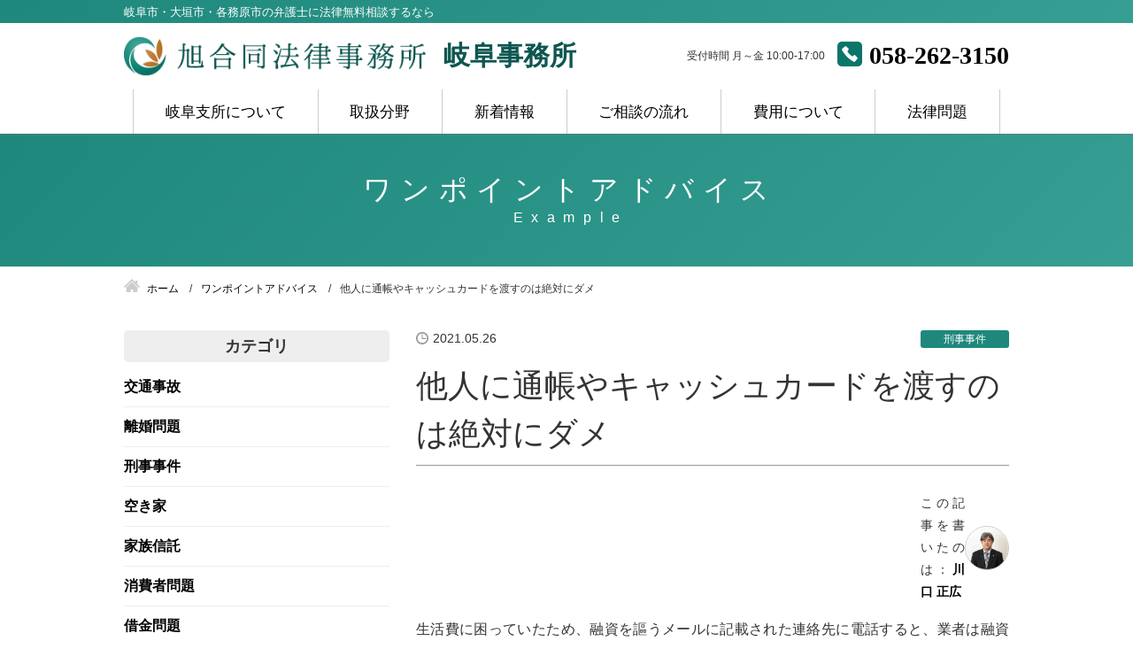

--- FILE ---
content_type: text/html; charset=UTF-8
request_url: https://gifu.asahigodo.jp/example/%E4%BB%96%E4%BA%BA%E3%81%AB%E9%80%9A%E5%B8%B3%E3%82%84%E3%82%AD%E3%83%A3%E3%83%83%E3%82%B7%E3%83%A5%E3%82%AB%E3%83%BC%E3%83%89%E3%82%92%E6%B8%A1%E3%81%99%E3%81%AE%E3%81%AF%E7%B5%B6%E5%AF%BE%E3%81%AB/
body_size: 14263
content:
<!DOCTYPE html>
<html lang="ja">
<head>
<!-- Global site tag (gtag.js) - Google Analytics -->
<script async data-type="lazy" data-src="https://www.googletagmanager.com/gtag/js?id=UA-120073558-46"></script>
<script>
  window.dataLayer = window.dataLayer || [];
  function gtag(){dataLayer.push(arguments);}
  gtag('js', new Date());

  gtag('config', 'UA-120073558-46');
</script>

<meta charset="utf-8">
<meta name="viewport" content="width=device-width, initial-scale=1.0">
<meta name="format-detection" content="telephone=no">

<link media="all" href="https://gifu.asahigodo.jp/wp-content/cache/autoptimize/css/autoptimize_d0383f26696e7e651eff3cd0079c4b5a.css" rel="stylesheet"><title>他人に通帳やキャッシュカードを渡すのは絶対にダメ  | 旭合同法律事務所　岐阜事務所</title>


<meta name="description" content="JR岐阜駅徒歩3分の旭合同法律事務所岐阜事務所。相続・遺言問題、財産管理に強い弁護士が在籍しており、安心の実績と解決力。岐阜の皆様のお悩みに迅速・的確・丁寧に対応します。">
<meta name="keywords" content="旭合同法律事務所,岐阜,弁護士,法律相談,無料法律相談,相続問題,遺言問題,財産管理">
<meta name="thumbnail" content="https://gifu.asahigodo.jp/wp-content/uploads/noimage-1.jpg">
<meta property="og:url" content="https://gifu.asahigodo.jp/example/%E4%BB%96%E4%BA%BA%E3%81%AB%E9%80%9A%E5%B8%B3%E3%82%84%E3%82%AD%E3%83%A3%E3%83%83%E3%82%B7%E3%83%A5%E3%82%AB%E3%83%BC%E3%83%89%E3%82%92%E6%B8%A1%E3%81%99%E3%81%AE%E3%81%AF%E7%B5%B6%E5%AF%BE%E3%81%AB/">
<meta property="og:type" content="article">
<meta property="og:title" content="他人に通帳やキャッシュカードを渡すのは絶対にダメ">
<meta property="og:description" content="JR岐阜駅徒歩3分の旭合同法律事務所岐阜事務所。相続・遺言問題、財産管理に強い弁護士が在籍しており、安心の実績と解決力。岐阜の皆様のお悩みに迅速・的確・丁寧に対応します。">
<meta property="og:site_name" content="旭合同法律事務所　岐阜事務所">
<meta property="og:image" content="https://gifu.asahigodo.jp/wp-content/uploads/noimage-1.jpg">
<meta property="fb:app_id" content="">
<meta property="fb:admins" content="">
<meta name="twitter:card" content="summary_large_image">
<meta name="twitter:site" content="@">
<link rel="canonical" href="https://gifu.asahigodo.jp/example/%e4%bb%96%e4%ba%ba%e3%81%ab%e9%80%9a%e5%b8%b3%e3%82%84%e3%82%ad%e3%83%a3%e3%83%83%e3%82%b7%e3%83%a5%e3%82%ab%e3%83%bc%e3%83%89%e3%82%92%e6%b8%a1%e3%81%99%e3%81%ae%e3%81%af%e7%b5%b6%e5%af%be%e3%81%ab/">

<script data-cfasync="false" data-no-defer="1" data-no-minify="1" data-no-optimize="1">var ewww_webp_supported=!1;function check_webp_feature(A,e){var w;e=void 0!==e?e:function(){},ewww_webp_supported?e(ewww_webp_supported):((w=new Image).onload=function(){ewww_webp_supported=0<w.width&&0<w.height,e&&e(ewww_webp_supported)},w.onerror=function(){e&&e(!1)},w.src="data:image/webp;base64,"+{alpha:"UklGRkoAAABXRUJQVlA4WAoAAAAQAAAAAAAAAAAAQUxQSAwAAAARBxAR/Q9ERP8DAABWUDggGAAAABQBAJ0BKgEAAQAAAP4AAA3AAP7mtQAAAA=="}[A])}check_webp_feature("alpha");</script><script data-cfasync="false" data-no-defer="1" data-no-minify="1" data-no-optimize="1">var Arrive=function(c,w){"use strict";if(c.MutationObserver&&"undefined"!=typeof HTMLElement){var r,a=0,u=(r=HTMLElement.prototype.matches||HTMLElement.prototype.webkitMatchesSelector||HTMLElement.prototype.mozMatchesSelector||HTMLElement.prototype.msMatchesSelector,{matchesSelector:function(e,t){return e instanceof HTMLElement&&r.call(e,t)},addMethod:function(e,t,r){var a=e[t];e[t]=function(){return r.length==arguments.length?r.apply(this,arguments):"function"==typeof a?a.apply(this,arguments):void 0}},callCallbacks:function(e,t){t&&t.options.onceOnly&&1==t.firedElems.length&&(e=[e[0]]);for(var r,a=0;r=e[a];a++)r&&r.callback&&r.callback.call(r.elem,r.elem);t&&t.options.onceOnly&&1==t.firedElems.length&&t.me.unbindEventWithSelectorAndCallback.call(t.target,t.selector,t.callback)},checkChildNodesRecursively:function(e,t,r,a){for(var i,n=0;i=e[n];n++)r(i,t,a)&&a.push({callback:t.callback,elem:i}),0<i.childNodes.length&&u.checkChildNodesRecursively(i.childNodes,t,r,a)},mergeArrays:function(e,t){var r,a={};for(r in e)e.hasOwnProperty(r)&&(a[r]=e[r]);for(r in t)t.hasOwnProperty(r)&&(a[r]=t[r]);return a},toElementsArray:function(e){return e=void 0!==e&&("number"!=typeof e.length||e===c)?[e]:e}}),e=(l.prototype.addEvent=function(e,t,r,a){a={target:e,selector:t,options:r,callback:a,firedElems:[]};return this._beforeAdding&&this._beforeAdding(a),this._eventsBucket.push(a),a},l.prototype.removeEvent=function(e){for(var t,r=this._eventsBucket.length-1;t=this._eventsBucket[r];r--)e(t)&&(this._beforeRemoving&&this._beforeRemoving(t),(t=this._eventsBucket.splice(r,1))&&t.length&&(t[0].callback=null))},l.prototype.beforeAdding=function(e){this._beforeAdding=e},l.prototype.beforeRemoving=function(e){this._beforeRemoving=e},l),t=function(i,n){var o=new e,l=this,s={fireOnAttributesModification:!1};return o.beforeAdding(function(t){var e=t.target;e!==c.document&&e!==c||(e=document.getElementsByTagName("html")[0]);var r=new MutationObserver(function(e){n.call(this,e,t)}),a=i(t.options);r.observe(e,a),t.observer=r,t.me=l}),o.beforeRemoving(function(e){e.observer.disconnect()}),this.bindEvent=function(e,t,r){t=u.mergeArrays(s,t);for(var a=u.toElementsArray(this),i=0;i<a.length;i++)o.addEvent(a[i],e,t,r)},this.unbindEvent=function(){var r=u.toElementsArray(this);o.removeEvent(function(e){for(var t=0;t<r.length;t++)if(this===w||e.target===r[t])return!0;return!1})},this.unbindEventWithSelectorOrCallback=function(r){var a=u.toElementsArray(this),i=r,e="function"==typeof r?function(e){for(var t=0;t<a.length;t++)if((this===w||e.target===a[t])&&e.callback===i)return!0;return!1}:function(e){for(var t=0;t<a.length;t++)if((this===w||e.target===a[t])&&e.selector===r)return!0;return!1};o.removeEvent(e)},this.unbindEventWithSelectorAndCallback=function(r,a){var i=u.toElementsArray(this);o.removeEvent(function(e){for(var t=0;t<i.length;t++)if((this===w||e.target===i[t])&&e.selector===r&&e.callback===a)return!0;return!1})},this},i=new function(){var s={fireOnAttributesModification:!1,onceOnly:!1,existing:!1};function n(e,t,r){return!(!u.matchesSelector(e,t.selector)||(e._id===w&&(e._id=a++),-1!=t.firedElems.indexOf(e._id)))&&(t.firedElems.push(e._id),!0)}var c=(i=new t(function(e){var t={attributes:!1,childList:!0,subtree:!0};return e.fireOnAttributesModification&&(t.attributes=!0),t},function(e,i){e.forEach(function(e){var t=e.addedNodes,r=e.target,a=[];null!==t&&0<t.length?u.checkChildNodesRecursively(t,i,n,a):"attributes"===e.type&&n(r,i)&&a.push({callback:i.callback,elem:r}),u.callCallbacks(a,i)})})).bindEvent;return i.bindEvent=function(e,t,r){t=void 0===r?(r=t,s):u.mergeArrays(s,t);var a=u.toElementsArray(this);if(t.existing){for(var i=[],n=0;n<a.length;n++)for(var o=a[n].querySelectorAll(e),l=0;l<o.length;l++)i.push({callback:r,elem:o[l]});if(t.onceOnly&&i.length)return r.call(i[0].elem,i[0].elem);setTimeout(u.callCallbacks,1,i)}c.call(this,e,t,r)},i},o=new function(){var a={};function i(e,t){return u.matchesSelector(e,t.selector)}var n=(o=new t(function(){return{childList:!0,subtree:!0}},function(e,r){e.forEach(function(e){var t=e.removedNodes,e=[];null!==t&&0<t.length&&u.checkChildNodesRecursively(t,r,i,e),u.callCallbacks(e,r)})})).bindEvent;return o.bindEvent=function(e,t,r){t=void 0===r?(r=t,a):u.mergeArrays(a,t),n.call(this,e,t,r)},o};d(HTMLElement.prototype),d(NodeList.prototype),d(HTMLCollection.prototype),d(HTMLDocument.prototype),d(Window.prototype);var n={};return s(i,n,"unbindAllArrive"),s(o,n,"unbindAllLeave"),n}function l(){this._eventsBucket=[],this._beforeAdding=null,this._beforeRemoving=null}function s(e,t,r){u.addMethod(t,r,e.unbindEvent),u.addMethod(t,r,e.unbindEventWithSelectorOrCallback),u.addMethod(t,r,e.unbindEventWithSelectorAndCallback)}function d(e){e.arrive=i.bindEvent,s(i,e,"unbindArrive"),e.leave=o.bindEvent,s(o,e,"unbindLeave")}}(window,void 0),ewww_webp_supported=!1;function check_webp_feature(e,t){var r;ewww_webp_supported?t(ewww_webp_supported):((r=new Image).onload=function(){ewww_webp_supported=0<r.width&&0<r.height,t(ewww_webp_supported)},r.onerror=function(){t(!1)},r.src="data:image/webp;base64,"+{alpha:"UklGRkoAAABXRUJQVlA4WAoAAAAQAAAAAAAAAAAAQUxQSAwAAAARBxAR/Q9ERP8DAABWUDggGAAAABQBAJ0BKgEAAQAAAP4AAA3AAP7mtQAAAA==",animation:"UklGRlIAAABXRUJQVlA4WAoAAAASAAAAAAAAAAAAQU5JTQYAAAD/////AABBTk1GJgAAAAAAAAAAAAAAAAAAAGQAAABWUDhMDQAAAC8AAAAQBxAREYiI/gcA"}[e])}function ewwwLoadImages(e){if(e){for(var t=document.querySelectorAll(".batch-image img, .image-wrapper a, .ngg-pro-masonry-item a, .ngg-galleria-offscreen-seo-wrapper a"),r=0,a=t.length;r<a;r++)ewwwAttr(t[r],"data-src",t[r].getAttribute("data-webp")),ewwwAttr(t[r],"data-thumbnail",t[r].getAttribute("data-webp-thumbnail"));for(var i=document.querySelectorAll("div.woocommerce-product-gallery__image"),r=0,a=i.length;r<a;r++)ewwwAttr(i[r],"data-thumb",i[r].getAttribute("data-webp-thumb"))}for(var n=document.querySelectorAll("video"),r=0,a=n.length;r<a;r++)ewwwAttr(n[r],"poster",e?n[r].getAttribute("data-poster-webp"):n[r].getAttribute("data-poster-image"));for(var o,l=document.querySelectorAll("img.ewww_webp_lazy_load"),r=0,a=l.length;r<a;r++)e&&(ewwwAttr(l[r],"data-lazy-srcset",l[r].getAttribute("data-lazy-srcset-webp")),ewwwAttr(l[r],"data-srcset",l[r].getAttribute("data-srcset-webp")),ewwwAttr(l[r],"data-lazy-src",l[r].getAttribute("data-lazy-src-webp")),ewwwAttr(l[r],"data-src",l[r].getAttribute("data-src-webp")),ewwwAttr(l[r],"data-orig-file",l[r].getAttribute("data-webp-orig-file")),ewwwAttr(l[r],"data-medium-file",l[r].getAttribute("data-webp-medium-file")),ewwwAttr(l[r],"data-large-file",l[r].getAttribute("data-webp-large-file")),null!=(o=l[r].getAttribute("srcset"))&&!1!==o&&o.includes("R0lGOD")&&ewwwAttr(l[r],"src",l[r].getAttribute("data-lazy-src-webp"))),l[r].className=l[r].className.replace(/\bewww_webp_lazy_load\b/,"");for(var s=document.querySelectorAll(".ewww_webp"),r=0,a=s.length;r<a;r++)e?(ewwwAttr(s[r],"srcset",s[r].getAttribute("data-srcset-webp")),ewwwAttr(s[r],"src",s[r].getAttribute("data-src-webp")),ewwwAttr(s[r],"data-orig-file",s[r].getAttribute("data-webp-orig-file")),ewwwAttr(s[r],"data-medium-file",s[r].getAttribute("data-webp-medium-file")),ewwwAttr(s[r],"data-large-file",s[r].getAttribute("data-webp-large-file")),ewwwAttr(s[r],"data-large_image",s[r].getAttribute("data-webp-large_image")),ewwwAttr(s[r],"data-src",s[r].getAttribute("data-webp-src"))):(ewwwAttr(s[r],"srcset",s[r].getAttribute("data-srcset-img")),ewwwAttr(s[r],"src",s[r].getAttribute("data-src-img"))),s[r].className=s[r].className.replace(/\bewww_webp\b/,"ewww_webp_loaded");window.jQuery&&jQuery.fn.isotope&&jQuery.fn.imagesLoaded&&(jQuery(".fusion-posts-container-infinite").imagesLoaded(function(){jQuery(".fusion-posts-container-infinite").hasClass("isotope")&&jQuery(".fusion-posts-container-infinite").isotope()}),jQuery(".fusion-portfolio:not(.fusion-recent-works) .fusion-portfolio-wrapper").imagesLoaded(function(){jQuery(".fusion-portfolio:not(.fusion-recent-works) .fusion-portfolio-wrapper").isotope()}))}function ewwwWebPInit(e){ewwwLoadImages(e),ewwwNggLoadGalleries(e),document.arrive(".ewww_webp",function(){ewwwLoadImages(e)}),document.arrive(".ewww_webp_lazy_load",function(){ewwwLoadImages(e)}),document.arrive("videos",function(){ewwwLoadImages(e)}),"loading"==document.readyState?document.addEventListener("DOMContentLoaded",ewwwJSONParserInit):("undefined"!=typeof galleries&&ewwwNggParseGalleries(e),ewwwWooParseVariations(e))}function ewwwAttr(e,t,r){null!=r&&!1!==r&&e.setAttribute(t,r)}function ewwwJSONParserInit(){"undefined"!=typeof galleries&&check_webp_feature("alpha",ewwwNggParseGalleries),check_webp_feature("alpha",ewwwWooParseVariations)}function ewwwWooParseVariations(e){if(e)for(var t=document.querySelectorAll("form.variations_form"),r=0,a=t.length;r<a;r++){var i=t[r].getAttribute("data-product_variations"),n=!1;try{for(var o in i=JSON.parse(i))void 0!==i[o]&&void 0!==i[o].image&&(void 0!==i[o].image.src_webp&&(i[o].image.src=i[o].image.src_webp,n=!0),void 0!==i[o].image.srcset_webp&&(i[o].image.srcset=i[o].image.srcset_webp,n=!0),void 0!==i[o].image.full_src_webp&&(i[o].image.full_src=i[o].image.full_src_webp,n=!0),void 0!==i[o].image.gallery_thumbnail_src_webp&&(i[o].image.gallery_thumbnail_src=i[o].image.gallery_thumbnail_src_webp,n=!0),void 0!==i[o].image.thumb_src_webp&&(i[o].image.thumb_src=i[o].image.thumb_src_webp,n=!0));n&&ewwwAttr(t[r],"data-product_variations",JSON.stringify(i))}catch(e){}}}function ewwwNggParseGalleries(e){if(e)for(var t in galleries){var r=galleries[t];galleries[t].images_list=ewwwNggParseImageList(r.images_list)}}function ewwwNggLoadGalleries(e){e&&document.addEventListener("ngg.galleria.themeadded",function(e,t){window.ngg_galleria._create_backup=window.ngg_galleria.create,window.ngg_galleria.create=function(e,t){var r=$(e).data("id");return galleries["gallery_"+r].images_list=ewwwNggParseImageList(galleries["gallery_"+r].images_list),window.ngg_galleria._create_backup(e,t)}})}function ewwwNggParseImageList(e){for(var t in e){var r=e[t];if(void 0!==r["image-webp"]&&(e[t].image=r["image-webp"],delete e[t]["image-webp"]),void 0!==r["thumb-webp"]&&(e[t].thumb=r["thumb-webp"],delete e[t]["thumb-webp"]),void 0!==r.full_image_webp&&(e[t].full_image=r.full_image_webp,delete e[t].full_image_webp),void 0!==r.srcsets)for(var a in r.srcsets)nggSrcset=r.srcsets[a],void 0!==r.srcsets[a+"-webp"]&&(e[t].srcsets[a]=r.srcsets[a+"-webp"],delete e[t].srcsets[a+"-webp"]);if(void 0!==r.full_srcsets)for(var i in r.full_srcsets)nggFSrcset=r.full_srcsets[i],void 0!==r.full_srcsets[i+"-webp"]&&(e[t].full_srcsets[i]=r.full_srcsets[i+"-webp"],delete e[t].full_srcsets[i+"-webp"])}return e}check_webp_feature("alpha",ewwwWebPInit);</script><meta name='robots' content='max-image-preview:large' />
	
	






<script type="text/javascript" src="https://gifu.asahigodo.jp/wp-includes/js/jquery/jquery.min.js?ver=3.7.1" id="jquery-core-js"></script>


<noscript><style>.lazyload[data-src]{display:none !important;}</style></noscript><link rel="icon" href="https://gifu.asahigodo.jp/wp-content/uploads/cropped-new-32x32.png" sizes="32x32" />
<link rel="icon" href="https://gifu.asahigodo.jp/wp-content/uploads/cropped-new-192x192.png" sizes="192x192" />
<link rel="apple-touch-icon" href="https://gifu.asahigodo.jp/wp-content/uploads/cropped-new-180x180.png" />
<meta name="msapplication-TileImage" content="https://gifu.asahigodo.jp/wp-content/uploads/cropped-new-270x270.png" />
<noscript><style id="rocket-lazyload-nojs-css">.rll-youtube-player, [data-lazy-src]{display:none !important;}</style></noscript><script type="application/ld+json">
/*
JSONによる構造化マークアップのやり方

構造化マークアップは情報を特定の記述をすることで、検索ロボットにサイトの内容を適切に理解させることのできるメタデータです。
情報は細分化されており、ワードプレスの記事の内容を貼っておけば勝手に情報を吸い取ってくれるなんて都合のいいものではありません。
記述の際はPHPを用いて投稿の情報を取得したり、必要に応じてカスタムフィールドの値を取得してそれぞれに適した記述をしてください。
また、ページによって使用するプロパティやボキャブラリが変わります。"is_singular()"を用いた条件分岐でテンプレートを切り替えて使用してください。
構造化マークアップはSEOにおいて必ずしも必要な物ではありません。わからない無理or時間がかかりすぎると思ったときは、触らないでください。むしろその方がいいです。

※JSONについての注意事項
1.原則一つのページに一つのコンテンツ（1商品、1レシピ、1イベント）複数の登録は認められない（じゃないと意味がない）
2.構造化データ自体にSEOの効果はありません。（ここ重要）
3.設定後は必ずチェックツールを使って致命的なエラーが出ていないか確認する事。（エラーによって他のJSON-ldの情報が壊れる）
4.商品名やレシピ名は必ず名詞のみの形にすること。（検索ロボットが情報を取得しにくくなる為）
例）家族に大人気！！ 生姜焼き →　生姜焼き
*/

/*ベースになるjson 触らない*/
[
{
  "@context": "http://schema.org",
  "@type": "Organization",
  "name": "旭合同法律事務所 岐阜事務所",
  "url": "https://gifu.asahigodo.jp",
  "logo": "https://gifu.asahigodo.jp/wp-content/uploads/new_2.png",
  "contactPoint": {
    "@type": "ContactPoint",
    "telephone": "+81-058-262-3150",
    "faxNumber": "+81-058-262-3151",
    "contactType": "customer support",
    "areaServed": "JP",
    "availableLanguage": "Japanese"
    },
  "location": {
    "@type": "Place",
    "name": "旭合同法律事務所 岐阜事務所",
    "address": {
      "@type": "PostalAddress",
      "addressCountry": "JP",
      "postalCode": "500-8833",
      "addressRegion": "岐阜県",
      "addressLocality": "岐阜市",
      "streetAddress": "神田町九丁目22番地 パリスビル6階"
      }
    }
}


/*投稿のデフォルト 触らない ニュース情報の記述*/

,{
"@context": "http://schema.org",
    "@type": "Article",
    "mainEntityOfPage": {
        "@type": "WebPage",
        "@id": "https://gifu.asahigodo.jp"
    },
    "headline": "他人に通帳やキャッシュカードを渡すのは絶対にダメ",
    "image": "https://gifu.asahigodo.jp/wp-content/uploads/fusagikomu_businessman.png",
    "datePublished": "2021-05-26T19:20:38+0900", //記事の投稿日
    "dateModified": "2021-05-26T19:20:38+0900",  //記事の更新日
    "publisher": {
    "@type": "Organization",
    "name": "旭合同法律事務所 岐阜事務所",
    "logo": {
        "@type": "ImageObject",
        "url": "https://gifu.asahigodo.jp/wp-content/uploads/new_2.png"
    }
    },
	"description": "生活費に困っていたため、融資を謳うメールに記載された連絡先に電話すると、業者は融資できると持ち掛けた。 融資のための振込手数料を節約するために、融資金を入れる男性の銀行口座のキャッシュカードを送るよう求めてきたため、これ [&hellip;]",
	"author": {
      "@type": "Person",
	  "name": "",
	  "url": ""
    }
}
/*投稿のデフォルト 終わり*/


]

</script>
</head>

<body id="top"  class='example'>




<header id="js-header" class="header fullWidth">
	<div id="js-nav-drawer" class="nav-drawer">
		<div class="headline">
			<div>
				<div class="pad">
					<h1>岐阜市・大垣市・各務原市の弁護士に法律無料相談するなら</h1>				
				</div>

			</div>
		</div>
		<div class="contents">
			<div class="inner-header">
				<div class="wrap-logo">

					<a class="logo" href="https://gifu.asahigodo.jp">
						<img src="data:image/svg+xml,%3Csvg%20xmlns='http://www.w3.org/2000/svg'%20viewBox='0%200%20394%2052'%3E%3C/svg%3E" alt="旭合同法律事務所 岐阜事務所" width="394" height="52" data-lazy-src="https://gifu.asahigodo.jp/wp-content/uploads/new_2.png"  data-lazy-src-webp="https://gifu.asahigodo.jp/wp-content/uploads/new_2.png.webp" class="ewww_webp_lazy_load"><noscript><img src="https://gifu.asahigodo.jp/wp-content/uploads/new_2.png" alt="旭合同法律事務所 岐阜事務所" width="394" height="52" ></noscript>
						<p>岐阜事務所</p>
					</a>
				</div>

				<div class="wrap-tel-header">
					<p>受付時間 月～金 10:00-17:00</p>
					<a class="tel attrIconLeft" href="tel:0582623150">
						058-262-3150					</a>
				</div>

			</div>
		</div>

		<div class="">
			<ul class="list-sp-menu">
				<li>
					<a class="sp-menu sp-header-tel" href="tel:0582623150">
						<span>電話する</span>
					</a>
				</li>

				<li>
					<a class="sp-menu sp-header-access" href="https://gifu.asahigodo.jp/office-about#access">
						<span>アクセス</span>
					</a>
				</li>
			</ul>

			<input id="nav-input" class="nav-unshown" type="checkbox">
			<label id="nav-open" class="nav-open" for="nav-input">
				<span></span>
				<span></span>
				<span></span>
			</label>
			<label id="nav-close" class="nav-unshown" for="nav-input"></label>
			<div id="nav-content" class="">
				<nav class="nav fullWidth">
					<div class="contents">
<ul class="global-nav"><li id="menu-item-491" class="menu-item menu-item-type-post_type menu-item-object-page menu-item-has-children"><a href="https://gifu.asahigodo.jp/office-about/">岐阜支所について</a>
<ul class="sub-menu">
	<li id="menu-item-1213" class="menu-item menu-item-type-custom menu-item-object-custom"><a href="https://gifu.asahigodo.jp/office-about#lawyer-introduction">弁護士紹介</a></li>
</ul>
</li>
<li id="menu-item-492" class="menu-item menu-item-type-custom menu-item-object-custom menu-item-has-children"><a>取扱分野</a>
<ul class="sub-menu">
	<li id="menu-item-505" class="menu-item menu-item-type-post_type menu-item-object-page"><a href="https://gifu.asahigodo.jp/accident/">交通事故問題</a></li>
	<li id="menu-item-493" class="menu-item menu-item-type-post_type menu-item-object-page"><a href="https://gifu.asahigodo.jp/divorce/">離婚・男女問題</a></li>
	<li id="menu-item-504" class="menu-item menu-item-type-post_type menu-item-object-page"><a href="https://gifu.asahigodo.jp/property/">相続・遺言・財産管理</a></li>
	<li id="menu-item-503" class="menu-item menu-item-type-post_type menu-item-object-page"><a href="https://gifu.asahigodo.jp/criminal/">刑事事件・ストーカー</a></li>
	<li id="menu-item-507" class="menu-item menu-item-type-post_type menu-item-object-page"><a href="https://gifu.asahigodo.jp/house/">空き家対策</a></li>
	<li id="menu-item-502" class="menu-item menu-item-type-post_type menu-item-object-page"><a href="https://gifu.asahigodo.jp/family/">家族信託</a></li>
	<li id="menu-item-501" class="menu-item menu-item-type-post_type menu-item-object-page"><a href="https://gifu.asahigodo.jp/consumer/">消費者問題</a></li>
	<li id="menu-item-500" class="menu-item menu-item-type-post_type menu-item-object-page"><a href="https://gifu.asahigodo.jp/debt/">借金・会社経営</a></li>
	<li id="menu-item-499" class="menu-item menu-item-type-post_type menu-item-object-page"><a href="https://gifu.asahigodo.jp/labor/">労働問題</a></li>
	<li id="menu-item-498" class="menu-item menu-item-type-post_type menu-item-object-page"><a href="https://gifu.asahigodo.jp/land/">土地・建物</a></li>
	<li id="menu-item-1886" class="menu-item menu-item-type-custom menu-item-object-custom"><a target="_blank" href="https://asahigodo.jp/slander/">ネット誹謗中傷</a></li>
</ul>
</li>
<li id="menu-item-575" class="menu-item menu-item-type-custom menu-item-object-custom"><a href="https://gifu.asahigodo.jp/info/">新着情報</a></li>
<li id="menu-item-494" class="menu-item menu-item-type-post_type menu-item-object-page"><a href="https://gifu.asahigodo.jp/flow/">ご相談の流れ</a></li>
<li id="menu-item-495" class="menu-item menu-item-type-post_type menu-item-object-page"><a href="https://gifu.asahigodo.jp/cost/">費用について</a></li>
<li id="menu-item-496" class="menu-item menu-item-type-post_type_archive menu-item-object-example"><a href="https://gifu.asahigodo.jp/example/">法律問題</a></li>
</ul>


<ul class="drawer-nav"><li id="menu-item-491" class="menu-item menu-item-type-post_type menu-item-object-page menu-item-has-children"><a href="https://gifu.asahigodo.jp/office-about/">岐阜支所について</a>
<ul class="sub-menu">
	<li id="menu-item-1213" class="menu-item menu-item-type-custom menu-item-object-custom"><a href="https://gifu.asahigodo.jp/office-about#lawyer-introduction">弁護士紹介</a></li>
</ul>
</li>
<li id="menu-item-492" class="menu-item menu-item-type-custom menu-item-object-custom menu-item-has-children"><a>取扱分野</a>
<ul class="sub-menu">
	<li id="menu-item-505" class="menu-item menu-item-type-post_type menu-item-object-page"><a href="https://gifu.asahigodo.jp/accident/">交通事故問題</a></li>
	<li id="menu-item-493" class="menu-item menu-item-type-post_type menu-item-object-page"><a href="https://gifu.asahigodo.jp/divorce/">離婚・男女問題</a></li>
	<li id="menu-item-504" class="menu-item menu-item-type-post_type menu-item-object-page"><a href="https://gifu.asahigodo.jp/property/">相続・遺言・財産管理</a></li>
	<li id="menu-item-503" class="menu-item menu-item-type-post_type menu-item-object-page"><a href="https://gifu.asahigodo.jp/criminal/">刑事事件・ストーカー</a></li>
	<li id="menu-item-507" class="menu-item menu-item-type-post_type menu-item-object-page"><a href="https://gifu.asahigodo.jp/house/">空き家対策</a></li>
	<li id="menu-item-502" class="menu-item menu-item-type-post_type menu-item-object-page"><a href="https://gifu.asahigodo.jp/family/">家族信託</a></li>
	<li id="menu-item-501" class="menu-item menu-item-type-post_type menu-item-object-page"><a href="https://gifu.asahigodo.jp/consumer/">消費者問題</a></li>
	<li id="menu-item-500" class="menu-item menu-item-type-post_type menu-item-object-page"><a href="https://gifu.asahigodo.jp/debt/">借金・会社経営</a></li>
	<li id="menu-item-499" class="menu-item menu-item-type-post_type menu-item-object-page"><a href="https://gifu.asahigodo.jp/labor/">労働問題</a></li>
	<li id="menu-item-498" class="menu-item menu-item-type-post_type menu-item-object-page"><a href="https://gifu.asahigodo.jp/land/">土地・建物</a></li>
	<li id="menu-item-1886" class="menu-item menu-item-type-custom menu-item-object-custom"><a target="_blank" href="https://asahigodo.jp/slander/">ネット誹謗中傷</a></li>
</ul>
</li>
<li id="menu-item-575" class="menu-item menu-item-type-custom menu-item-object-custom"><a href="https://gifu.asahigodo.jp/info/">新着情報</a></li>
<li id="menu-item-494" class="menu-item menu-item-type-post_type menu-item-object-page"><a href="https://gifu.asahigodo.jp/flow/">ご相談の流れ</a></li>
<li id="menu-item-495" class="menu-item menu-item-type-post_type menu-item-object-page"><a href="https://gifu.asahigodo.jp/cost/">費用について</a></li>
<li id="menu-item-496" class="menu-item menu-item-type-post_type_archive menu-item-object-example"><a href="https://gifu.asahigodo.jp/example/">法律問題</a></li>
</ul>




					</div>
				</nav>

				<label class="btn-close" for="nav-input">閉じる</label>
			</div>
		</div>
	</div>
</header>
<div class="main-visual fullWidth">
	<div class="contents tb-contents">
		<p class="head-page attrTextBottom" data-text="Example">ワンポイントアドバイス</p>
	</div>
</div>

<div class="wrap">
	<div class="contents tb-contents">
<ol class="breadcrumb" itemscope itemtype="http://schema.org/BreadcrumbList">
<li itemprop="itemListElement" itemscope itemtype="http://schema.org/ListItem">
<a href="https://gifu.asahigodo.jp" itemprop="item">
<span itemprop="name">ホーム</span>
<meta itemprop="position" content="1">
</a>
</li>
<li itemprop="itemListElement" itemscope itemtype="http://schema.org/ListItem">
<a href="https://gifu.asahigodo.jp/example" itemprop="item">
<span itemprop="name">ワンポイントアドバイス</span>
<meta itemprop="position" content="2">
</a>
</li>
<li itemprop="itemListElement" itemscope itemtype="http://schema.org/ListItem">
<span itemprop="name">他人に通帳やキャッシュカードを渡すのは絶対にダメ</span>
<meta itemprop="position" content="3">
</li>
</ol>
		
		<div class="wrap-2column">
			<div class="main-column">
				<article class="single-post">
					<div class="single-header">
						<time class="time-post">2021.05.26</time>
						<span class="category-post bg-cate-">刑事事件</span>
					</div>
					
					<div class="wrap-head-common">
						<h1 class="head-common">他人に通帳やキャッシュカードを渡すのは絶対にダメ</h1>
					</div>
					
					

					<div class="single-contents">


<div class="konokiji top_konokiji">	
	<div><p>この記事を書いたのは：<strong><a >川口 正広</a></strong></p></div>
<div><img src="data:image/svg+xml,%3Csvg%20xmlns='http://www.w3.org/2000/svg'%20viewBox='0%200%200%200'%3E%3C/svg%3E" data-lazy-src="https://gifu.asahigodo.jp/wp-content/uploads/kawaguti-1-150x150.jpg" data-lazy-src-webp="https://gifu.asahigodo.jp/wp-content/uploads/kawaguti-1-150x150.jpg.webp" class="ewww_webp_lazy_load"><noscript><img src="https://gifu.asahigodo.jp/wp-content/uploads/kawaguti-1-150x150.jpg"></noscript></div>
</div>
						
												
						

<p>生活費に困っていたため、融資を謳うメールに記載された連絡先に電話すると、業者は融資できると持ち掛けた。</p>



<p>融資のための振込手数料を節約するために、融資金を入れる男性の銀行口座のキャッシュカードを送るよう求めてきたため、これに応じたという。その後、キャッシュカードを送ったが、その後、連絡が途絶えた。</p>



<p>警察に相談すると、口座は特殊詐欺に使われていたことが分かった。</p>



<figure class="wp-block-image size-large"><img fetchpriority="high" decoding="async" width="800" height="800" src="data:image/svg+xml,%3Csvg%20xmlns='http://www.w3.org/2000/svg'%20viewBox='0%200%20800%20800'%3E%3C/svg%3E" alt="" class="wp-image-999 ewww_webp_lazy_load" data-lazy-srcset="https://gifu.asahigodo.jp/wp-content/uploads/fusagikomu_businessman.png 800w, https://gifu.asahigodo.jp/wp-content/uploads/fusagikomu_businessman-300x300.png 300w, https://gifu.asahigodo.jp/wp-content/uploads/fusagikomu_businessman-150x150.png 150w, https://gifu.asahigodo.jp/wp-content/uploads/fusagikomu_businessman-768x768.png 768w, https://gifu.asahigodo.jp/wp-content/uploads/fusagikomu_businessman-64x64.png 64w" data-lazy-sizes="(max-width: 800px) 100vw, 800px" data-lazy-src="https://gifu.asahigodo.jp/wp-content/uploads/fusagikomu_businessman.png" data-lazy-src-webp="https://gifu.asahigodo.jp/wp-content/uploads/fusagikomu_businessman.png.webp" data-lazy-srcset-webp="https://gifu.asahigodo.jp/wp-content/uploads/fusagikomu_businessman.png.webp 800w, https://gifu.asahigodo.jp/wp-content/uploads/fusagikomu_businessman-300x300.png.webp 300w, https://gifu.asahigodo.jp/wp-content/uploads/fusagikomu_businessman-150x150.png.webp 150w, https://gifu.asahigodo.jp/wp-content/uploads/fusagikomu_businessman-768x768.png.webp 768w, https://gifu.asahigodo.jp/wp-content/uploads/fusagikomu_businessman-64x64.png.webp 64w" /><noscript><img fetchpriority="high" decoding="async" width="800" height="800" src="https://gifu.asahigodo.jp/wp-content/uploads/fusagikomu_businessman.png" alt="" class="wp-image-999" srcset="https://gifu.asahigodo.jp/wp-content/uploads/fusagikomu_businessman.png 800w, https://gifu.asahigodo.jp/wp-content/uploads/fusagikomu_businessman-300x300.png 300w, https://gifu.asahigodo.jp/wp-content/uploads/fusagikomu_businessman-150x150.png 150w, https://gifu.asahigodo.jp/wp-content/uploads/fusagikomu_businessman-768x768.png 768w, https://gifu.asahigodo.jp/wp-content/uploads/fusagikomu_businessman-64x64.png 64w" sizes="(max-width: 800px) 100vw, 800px" /></noscript></figure>



<p>騙されてキャッシュカードを取られてしまい、しかも、それが犯罪に使用されていたという事案ですが、残念ですが、この一見被害者と見える人も犯罪者になってしまっています。</p>



<p>正当な理由がないのに、有償で通帳やキャッシュカードなどを渡してしまうとそれだけで犯罪となってしまうのです（犯罪収益移転防止法）。</p>



<p>被害者が犯罪者になってしまう典型例であり、他人に通帳やキャッシュカードを渡してはいけないということを肝に銘じたいものです。</p>



<p>参考ホームページ　</p>



<p><a href="https://news.yahoo.co.jp/byline/maedatsunehiko/20170708-00072951/?fbclid=IwAR35z-mfzgo3ZjtTTUJIBLnIwMFBF9hHuo4fJMM5zU6oNOl0pUEE4MAJAqM" data-type="URL" data-id="https://news.yahoo.co.jp/byline/maedatsunehiko/20170708-00072951/?fbclid=IwAR35z-mfzgo3ZjtTTUJIBLnIwMFBF9hHuo4fJMM5zU6oNOl0pUEE4MAJAqM" target="_blank" rel="noreferrer noopener">他人に通帳やキャッシュカードを渡すのはダメ、絶対！ 闇金詐欺の被害者が一転して犯罪者となるカラクリ(前田恒彦) &#8211; 個人 &#8211; Yahoo!ニュース</a></p>
						
					</div>
					
					<hr>
<div class="konokiji">		
<div>
	
	<img src="data:image/svg+xml,%3Csvg%20xmlns='http://www.w3.org/2000/svg'%20viewBox='0%200%200%200'%3E%3C/svg%3E" data-lazy-src="https://gifu.asahigodo.jp/wp-content/uploads/kawaguti-1-150x150.jpg" data-lazy-src-webp="https://gifu.asahigodo.jp/wp-content/uploads/kawaguti-1-150x150.jpg.webp" class="ewww_webp_lazy_load"><noscript><img src="https://gifu.asahigodo.jp/wp-content/uploads/kawaguti-1-150x150.jpg"></noscript></div>
<div>
<p>この記事を書いたのは：<br class="sp"><strong>川口 正広</strong></p>
<ul class="konokiji-list">
		<li><a href="https://gifu.asahigodo.jp/author/asahig/?post_type=example">川口 正広の記事一覧</a></li>
</ul>

	</div>
</div>

				</article>
				
	<ul class="nav-link yu-gothic">

		<li class="link-prev">
									
			<a class="" href="https://gifu.asahigodo.jp/example/%ef%bc%92%ef%bc%90%ef%bc%92%ef%bc%92%e5%b9%b4%ef%bc%94%e6%9c%88%e3%81%8b%e3%82%89%e6%88%90%e4%ba%ba%e5%b9%b4%e9%bd%a2%e3%81%8c%ef%bc%91%ef%bc%98%e6%ad%b3%e3%81%ab%e3%81%aa%e3%82%8a%e3%81%be%e3%81%99/">
				前の記事
				<!--２０２２年４月から成人年齢が１８歳になります。-->
			</a>
		</li>
		<li class="link-next">
			<a class="" href="https://gifu.asahigodo.jp/example/%e7%81%bd%e5%ae%b3%e5%af%be%e7%ad%96%e5%9f%ba%e6%9c%ac%e6%b3%95%e3%81%8c%e6%94%b9%e6%ad%a3%e3%81%95%e3%82%8c%e3%81%be%e3%81%97%e3%81%9f%e3%80%82/">
				次の記事
				<!--災害対策基本法が改正されました。-->
			</a>
		</li>
		<li class="link-archive"><a href="https://gifu.asahigodo.jp/example">ワンポイントアドバイス一覧</a></li>
	</ul>
				
<section class="related">

	<h2 class="left_bottom-border yu-gothic">関連する投稿</h2>

	
<div class="wrap-post-img-text hover-opacity1">
	<article class="box-post-img-text js-imgGoldenRatio">
		
						
		<a href="https://gifu.asahigodo.jp/example/%e8%ad%a6%e5%82%99%e5%93%a1%e3%81%ab%e3%81%aa%e3%82%8b%e3%81%9f%e3%82%81%e3%81%ae%e6%9d%a1%e4%bb%b6%ef%bc%88%e4%bb%ae%e9%87%88%e6%94%be%e4%b8%ad%e3%81%ae%e8%80%85%ef%bc%89/">
			<div class="wrap-zoom">
				<img class="ofi-cover lazyload ewww_webp_lazy_load" src="https://gifu.asahigodo.jp/wp-content/themes/amnk/images/dummy.png" data-src="https://gifu.asahigodo.jp/wp-content/uploads/keimusyo_building-300x236.png" width="256" height="170" alt="　" data-src-webp="https://gifu.asahigodo.jp/wp-content/uploads/keimusyo_building-300x236.png.webp">
			<span class="category-post bg-cate-">刑事事件</span>				
			</div>
			
			<time class="time-post">2023.10.12</time>
			<h3>警備員になるための条件（仮釈放中の者）</h3>
		</a>
	</article>
</div></section>
			</div>
			
<aside class="sidebar interval20em">

	
	

	<!-- 投稿カテゴリ リスト ++++++++++++++++++++++++++  -->
	<div class="box-side">
		<h3 class="head-side">カテゴリ</h3>

		<div class="">
			<ul class="list-side">
				<li>
					<a href="https://gifu.asahigodo.jp/example-cate/accident/">交通事故</a>
				</li>
				<li>
					<a href="https://gifu.asahigodo.jp/example-cate/divorce/">離婚問題</a>
				</li>
				<li>
					<a href="https://gifu.asahigodo.jp/example-cate/criminal/">刑事事件</a>
				</li>
				<li>
					<a href="https://gifu.asahigodo.jp/example-cate/house/">空き家</a>
				</li>
				<li>
					<a href="https://gifu.asahigodo.jp/example-cate/family/">家族信託</a>
				</li>
				<li>
					<a href="https://gifu.asahigodo.jp/example-cate/consumer/">消費者問題</a>
				</li>
				<li>
					<a href="https://gifu.asahigodo.jp/example-cate/debt/">借金問題</a>
				</li>
				<li>
					<a href="https://gifu.asahigodo.jp/example-cate/labor/">労働問題</a>
				</li>
				<li>
					<a href="https://gifu.asahigodo.jp/example-cate/land/">土地・建物</a>
				</li>
				<li>
					<a href="https://gifu.asahigodo.jp/example-cate/management/">会社経営</a>
				</li>
				<li>
					<a href="https://gifu.asahigodo.jp/example-cate/inheritance/">相続・遺言</a>
				</li>
				<li>
					<a href="https://gifu.asahigodo.jp/example-cate/%e3%81%9d%e3%81%ae%e4%bb%96/">その他</a>
				</li>
			</ul>
		</div>
	</div>
	<!-- 投稿カテゴリ リスト ++++++++++++++++++++++++++  -->
	
	
	<div class="interval10em">	
	<div class="side-compnay">
		<h3 class="side-border">事務所概要</h3>		
		
		<picture>
			<source media="(max-width: 1100px)" srcset="https://gifu.asahigodo.jp/wp-content/uploads/gifu.jpg.webp" type="image/webp"><source media="(max-width: 1100px)" srcset="https://gifu.asahigodo.jp/wp-content/uploads/gifu.jpg">
			<source media="(min-width: 1101px)" srcset="https://gifu.asahigodo.jp/wp-content/uploads/gifu-300x200.jpg.webp" type="image/webp"><source media="(min-width: 1101px)" srcset="https://gifu.asahigodo.jp/wp-content/uploads/gifu-300x200.jpg">
			<img src="data:image/svg+xml,%3Csvg%20xmlns='http://www.w3.org/2000/svg'%20viewBox='0%200%200%200'%3E%3C/svg%3E" alt="" data-lazy-src="https://gifu.asahigodo.jp/wp-content/uploads/gifu.jpg"><noscript><img src="https://gifu.asahigodo.jp/wp-content/uploads/gifu.jpg" alt=""></noscript>
		</picture>
		<div class="side-address-compnay-box">
		<div class="side-address-compnay">
			<p class="company_name">旭合同法律事務所 岐阜事務所</p>
			<p class="company_zipcode">500-8833</p>
			<p class="company_pref">岐阜県岐阜市神田町九丁目22番地パリスビル6階</p>

			<p class="company_tel">058-262-3150</p>
			<p class="company_fax">058-262-3151</p>
		</div>

		<ul class="side-list-compnay">
			<li>
				<a class="side-access attrIconLeft" data-icon="&#xf3c5" href="https://gifu.asahigodo.jp/office-about#access">アクセス</a>
			</li>
		</ul>
	</div>

	</div>
	</div>


</aside>		</div>
	</div>
</div><!-- wrap -->

<section class="contact-box section-common fullWidth">
	<div class="contents">
		<h2><span class="top-sub-title">遺産相続・遺言についてのお悩みは、<br class="sp">お一人で悩まず、<br class="sp">相続に強い弁護士にご相談ください。</span>岐阜の弁護士による<br>無料法律相談を行っております</h2>
		<p>午前10時～午後5時まで電話での無料法律相談を行っております！<br class="pc">
旭合同法律事務所では1988年(昭和63年)から、弁護士の電話による法律相談を続けております。<br class="pc">
岐阜の弁護士がご相談内容の概要をお聞きし、アドバイスをいたします。お気軽にご相談ください。</p>
		<div class="contact-btn-box">
	</div>
	<p class="telp"><a class="contact-tel" href="tel:0582623150">058-262-3150</a>（相談受付 月～金 10:00-17:00土日祝休）</p>
	</div>

</section>

<footer class="footer">
		<!--<div class="footer-contact fullWidth">
			<div class="contents tb-contents">
				<h3>岐阜市・大垣市・各務原市の弁護士に法律無料相談するなら</h3>
				<p>旭合同法律事務所 岐阜事務所へお気軽にご相談ください。</p>

				<div class="flexCenter">
					<a class="btn-archive" href="https://gifu.asahigodo.jp/contact">お問い合わせはこちら</a>
				</div>
				
				<p>連絡先 TEL.<a class="tel" href="tel:058-262-3150">058-262-3150</a></p>
			</div>
		</div>-->

		<div class="footer-top fullWidth">
			<div class="contents tb-contents">
				<div class="inner-footer-top">
					<div class="box-info-footer">
						<a class="logo" href="https://gifu.asahigodo.jp">
						
							<img src="data:image/svg+xml,%3Csvg%20xmlns='http://www.w3.org/2000/svg'%20viewBox='0%200%200%200'%3E%3C/svg%3E" alt="旭合同法律事務所 岐阜事務所" data-lazy-src="https://gifu.asahigodo.jp/wp-content/uploads/new_2.png" data-lazy-src-webp="https://gifu.asahigodo.jp/wp-content/uploads/new_2.png.webp" class="ewww_webp_lazy_load"><noscript><img src="https://gifu.asahigodo.jp/wp-content/uploads/new_2.png" alt="旭合同法律事務所 岐阜事務所"></noscript>
							<p>岐阜事務所</p>
						</a>

<!-- 						<ul class='list-contact'>
							<li><a class='btn-number attrTextLeft' data-text='TEL' href='tel:0582623150'>058-262-3150</a></li>
							<li><span class='btn-number attrTextLeft' data-text='FAX'>058-262-3151</span></li>
							<li><a class='btn-contact' href='https://gifu.asahigodo.jp/contact'>お問い合わせ</a></li>
						</ul>
						 -->
						
					</div>
					
					
					
<!--<section class="footer-contents">
					<div class="wrap-footer-nav">
<ul class="footer-nav"><li id="menu-item-576" class="menu-item menu-item-type-post_type menu-item-object-page"><a href="https://gifu.asahigodo.jp/office-about/">岐阜支所について</a></li>
<li id="menu-item-596" class="menu-item menu-item-type-custom menu-item-object-custom"><a href="http://gifu.asahigodo.jp/info/">新着情報</a></li>
<li id="menu-item-590" class="menu-item menu-item-type-post_type menu-item-object-page"><a href="https://gifu.asahigodo.jp/cost/">費用について</a></li>
<li id="menu-item-594" class="menu-item menu-item-type-post_type menu-item-object-page"><a href="https://gifu.asahigodo.jp/flow/">ご相談の流れ</a></li>
<li id="menu-item-593" class="menu-item menu-item-type-post_type_archive menu-item-object-example"><a href="https://gifu.asahigodo.jp/example/">投稿一覧</a></li>
<li id="menu-item-595" class="menu-item menu-item-type-post_type menu-item-object-page"><a href="https://gifu.asahigodo.jp/sitemap/">サイトマップ</a></li>
</ul><ul class="footer-nav"><li id="menu-item-576" class="menu-item menu-item-type-post_type menu-item-object-page"><a href="https://gifu.asahigodo.jp/office-about/">岐阜支所について</a></li>
<li id="menu-item-596" class="menu-item menu-item-type-custom menu-item-object-custom"><a href="http://gifu.asahigodo.jp/info/">新着情報</a></li>
<li id="menu-item-590" class="menu-item menu-item-type-post_type menu-item-object-page"><a href="https://gifu.asahigodo.jp/cost/">費用について</a></li>
<li id="menu-item-594" class="menu-item menu-item-type-post_type menu-item-object-page"><a href="https://gifu.asahigodo.jp/flow/">ご相談の流れ</a></li>
<li id="menu-item-593" class="menu-item menu-item-type-post_type_archive menu-item-object-example"><a href="https://gifu.asahigodo.jp/example/">投稿一覧</a></li>
<li id="menu-item-595" class="menu-item menu-item-type-post_type menu-item-object-page"><a href="https://gifu.asahigodo.jp/sitemap/">サイトマップ</a></li>
</ul><ul class="footer-nav"><li id="menu-item-576" class="menu-item menu-item-type-post_type menu-item-object-page"><a href="https://gifu.asahigodo.jp/office-about/">岐阜支所について</a></li>
<li id="menu-item-596" class="menu-item menu-item-type-custom menu-item-object-custom"><a href="http://gifu.asahigodo.jp/info/">新着情報</a></li>
<li id="menu-item-590" class="menu-item menu-item-type-post_type menu-item-object-page"><a href="https://gifu.asahigodo.jp/cost/">費用について</a></li>
<li id="menu-item-594" class="menu-item menu-item-type-post_type menu-item-object-page"><a href="https://gifu.asahigodo.jp/flow/">ご相談の流れ</a></li>
<li id="menu-item-593" class="menu-item menu-item-type-post_type_archive menu-item-object-example"><a href="https://gifu.asahigodo.jp/example/">投稿一覧</a></li>
<li id="menu-item-595" class="menu-item menu-item-type-post_type menu-item-object-page"><a href="https://gifu.asahigodo.jp/sitemap/">サイトマップ</a></li>
</ul>					</div>




</section>-->
					
					
				</div>
				
				
				
				
				
				<div class="wrap-simple-footer-nav yu-gothic">
<ul class="simple-footer-nav"><li id="menu-item-576" class="menu-item menu-item-type-post_type menu-item-object-page"><a href="https://gifu.asahigodo.jp/office-about/">岐阜支所について</a></li>
<li id="menu-item-596" class="menu-item menu-item-type-custom menu-item-object-custom"><a href="http://gifu.asahigodo.jp/info/">新着情報</a></li>
<li id="menu-item-590" class="menu-item menu-item-type-post_type menu-item-object-page"><a href="https://gifu.asahigodo.jp/cost/">費用について</a></li>
<li id="menu-item-594" class="menu-item menu-item-type-post_type menu-item-object-page"><a href="https://gifu.asahigodo.jp/flow/">ご相談の流れ</a></li>
<li id="menu-item-593" class="menu-item menu-item-type-post_type_archive menu-item-object-example"><a href="https://gifu.asahigodo.jp/example/">投稿一覧</a></li>
<li id="menu-item-595" class="menu-item menu-item-type-post_type menu-item-object-page"><a href="https://gifu.asahigodo.jp/sitemap/">サイトマップ</a></li>
</ul></div>
				
				
									<div class="side-icon2">
						<a href="https://www.youtube.com/channel/UC4qEb6L8khx2-eKYSd4RnAA/featured" target="blank">
							<img src="data:image/svg+xml,%3Csvg%20xmlns='http://www.w3.org/2000/svg'%20viewBox='0%200%200%200'%3E%3C/svg%3E" alt="YouTube（ユーチューブ）" data-lazy-src="https://gifu.asahigodo.jp/wp-content/themes/amnk/images/YouTube_icon.svg"><noscript><img src="https://gifu.asahigodo.jp/wp-content/themes/amnk/images/YouTube_icon.svg" alt="YouTube（ユーチューブ）"></noscript>
						</a>
						<a href="https://line.me/R/ti/p/@023iunrh" target="blank">
							<img src="data:image/svg+xml,%3Csvg%20xmlns='http://www.w3.org/2000/svg'%20viewBox='0%200%200%200'%3E%3C/svg%3E" alt="LINE（ライン）" data-lazy-src="https://gifu.asahigodo.jp/wp-content/themes/amnk/images/LINE_icon.svg"><noscript><img src="https://gifu.asahigodo.jp/wp-content/themes/amnk/images/LINE_icon.svg" alt="LINE（ライン）"></noscript>
						</a>
						<a href="https://www.facebook.com/asahigodohou" target="blank">
							<img src="data:image/svg+xml,%3Csvg%20xmlns='http://www.w3.org/2000/svg'%20viewBox='0%200%200%200'%3E%3C/svg%3E" alt="Facebook（フェイスブック）" data-lazy-src="https://gifu.asahigodo.jp/wp-content/themes/amnk/images/Facebook_icon.svg"><noscript><img src="https://gifu.asahigodo.jp/wp-content/themes/amnk/images/Facebook_icon.svg" alt="Facebook（フェイスブック）"></noscript>
						</a>
						<a href="https://www.instagram.com/asahigodolaw/" target="blank">
							<img src="data:image/svg+xml,%3Csvg%20xmlns='http://www.w3.org/2000/svg'%20viewBox='0%200%200%200'%3E%3C/svg%3E" alt="Instagram（インスタグラム）" data-lazy-src="https://gifu.asahigodo.jp/wp-content/themes/amnk/images/Instagram_icon.png" data-lazy-src-webp="https://gifu.asahigodo.jp/wp-content/themes/amnk/images/Instagram_icon.png.webp" class="ewww_webp_lazy_load"><noscript><img src="https://gifu.asahigodo.jp/wp-content/themes/amnk/images/Instagram_icon.png" alt="Instagram（インスタグラム）"></noscript>
						</a>
						<a href="https://twitter.com/asahigoudolo" target="blank">
							<img src="data:image/svg+xml,%3Csvg%20xmlns='http://www.w3.org/2000/svg'%20viewBox='0%200%200%200'%3E%3C/svg%3E" alt="Twitter（ツイッター）" data-lazy-src="https://gifu.asahigodo.jp/wp-content/themes/amnk/images/Twitter_social_icons-circle-blue.svg"><noscript><img src="https://gifu.asahigodo.jp/wp-content/themes/amnk/images/Twitter_social_icons-circle-blue.svg" alt="Twitter（ツイッター）"></noscript>
						</a>
					</div>
								
				
				
			</div>
		</div>
		<!-- contents -->
		<div class="copyright fullWidth">
			<div class="contents">
				<small>&copy; 2026 Asahigodo Law Offices </small>
			</div>
		</div>
	</footer>

<script type="text/javascript">
window.addEventListener(
	"load",
	function() {
		if (window.innerWidth < 900) {
			link = document.querySelectorAll(".nav-drawer a");
			//console.log(link);
			link.forEach(function(element) {
				element.addEventListener(
					"click",
					function() {
						document.getElementById("nav-input").checked = false;
					},
					false
				);
			});
		}
	},
	false
);
</script>

<script>
window.addEventListener('load', function(){
  deSVG('.svg', true);
});
</script>

	<a id="js-pagetop" class="pagetop" href="#top">
		<span></span>
	</a>
	
<script type="speculationrules">
{"prefetch":[{"source":"document","where":{"and":[{"href_matches":"\/*"},{"not":{"href_matches":["\/wp-*.php","\/wp-admin\/*","\/wp-content\/uploads\/*","\/wp-content\/*","\/wp-content\/plugins\/*","\/wp-content\/themes\/amnk\/*","\/*\\?(.+)"]}},{"not":{"selector_matches":"a[rel~=\"nofollow\"]"}},{"not":{"selector_matches":".no-prefetch, .no-prefetch a"}}]},"eagerness":"conservative"}]}
</script>
<script type="text/javascript" id="eio-lazy-load-js-before">
/* <![CDATA[ */
var eio_lazy_vars = {"exactdn_domain":"","skip_autoscale":0,"bg_min_dpr":1.100000000000000088817841970012523233890533447265625,"threshold":0,"use_dpr":1};
/* ]]> */
</script>

<script type="text/javascript" id="ppress-frontend-script-js-extra">
/* <![CDATA[ */
var pp_ajax_form = {"ajaxurl":"https:\/\/gifu.asahigodo.jp\/wp-admin\/admin-ajax.php","confirm_delete":"Are you sure?","deleting_text":"Deleting...","deleting_error":"An error occurred. Please try again.","nonce":"dc7de869ff","disable_ajax_form":"false","is_checkout":"0","is_checkout_tax_enabled":"0","is_checkout_autoscroll_enabled":"true"};
/* ]]> */
</script>




<script type="text/javascript" id="flying-scripts">const loadScriptsTimer=setTimeout(loadScripts,5*1000);const userInteractionEvents=['click', 'mousemove', 'keydown', 'touchstart', 'touchmove', 'wheel'];userInteractionEvents.forEach(function(event){window.addEventListener(event,triggerScriptLoader,{passive:!0})});function triggerScriptLoader(){loadScripts();clearTimeout(loadScriptsTimer);userInteractionEvents.forEach(function(event){window.removeEventListener(event,triggerScriptLoader,{passive:!0})})}
function loadScripts(){document.querySelectorAll("script[data-type='lazy']").forEach(function(elem){elem.setAttribute("src",elem.getAttribute("data-src"))})}</script>
    <script>window.lazyLoadOptions = [{
                elements_selector: "img[data-lazy-src],.rocket-lazyload,iframe[data-lazy-src]",
                data_src: "lazy-src",
                data_srcset: "lazy-srcset",
                data_sizes: "lazy-sizes",
                class_loading: "lazyloading",
                class_loaded: "lazyloaded",
                threshold: 300,
                callback_loaded: function(element) {
                    if ( element.tagName === "IFRAME" && element.dataset.rocketLazyload == "fitvidscompatible" ) {
                        if (element.classList.contains("lazyloaded") ) {
                            if (typeof window.jQuery != "undefined") {
                                if (jQuery.fn.fitVids) {
                                    jQuery(element).parent().fitVids();
                                }
                            }
                        }
                    }
                }},{
				elements_selector: ".rocket-lazyload",
				data_src: "lazy-src",
				data_srcset: "lazy-srcset",
				data_sizes: "lazy-sizes",
				class_loading: "lazyloading",
				class_loaded: "lazyloaded",
				threshold: 300,
			}];
        window.addEventListener('LazyLoad::Initialized', function (e) {
            var lazyLoadInstance = e.detail.instance;

            if (window.MutationObserver) {
                var observer = new MutationObserver(function(mutations) {
                    var image_count = 0;
                    var iframe_count = 0;
                    var rocketlazy_count = 0;

                    mutations.forEach(function(mutation) {
                        for (var i = 0; i < mutation.addedNodes.length; i++) {
                            if (typeof mutation.addedNodes[i].getElementsByTagName !== 'function') {
                                continue;
                            }

                            if (typeof mutation.addedNodes[i].getElementsByClassName !== 'function') {
                                continue;
                            }

                            images = mutation.addedNodes[i].getElementsByTagName('img');
                            is_image = mutation.addedNodes[i].tagName == "IMG";
                            iframes = mutation.addedNodes[i].getElementsByTagName('iframe');
                            is_iframe = mutation.addedNodes[i].tagName == "IFRAME";
                            rocket_lazy = mutation.addedNodes[i].getElementsByClassName('rocket-lazyload');

                            image_count += images.length;
			                iframe_count += iframes.length;
			                rocketlazy_count += rocket_lazy.length;

                            if(is_image){
                                image_count += 1;
                            }

                            if(is_iframe){
                                iframe_count += 1;
                            }
                        }
                    } );

                    if(image_count > 0 || iframe_count > 0 || rocketlazy_count > 0){
                        lazyLoadInstance.update();
                    }
                } );

                var b      = document.getElementsByTagName("body")[0];
                var config = { childList: true, subtree: true };

                observer.observe(b, config);
            }
        }, false);</script><script defer src="https://gifu.asahigodo.jp/wp-content/cache/autoptimize/js/autoptimize_9378a7dd98a1462af58b2a14b9d98af5.js"></script></body>
</html>

--- FILE ---
content_type: image/svg+xml
request_url: https://gifu.asahigodo.jp/wp-content/themes/amnk/images/tel2.svg
body_size: 667
content:
<?xml version="1.0" encoding="utf-8"?>
<!-- Generator: Adobe Illustrator 15.1.0, SVG Export Plug-In . SVG Version: 6.00 Build 0)  -->
<!DOCTYPE svg PUBLIC "-//W3C//DTD SVG 1.1//EN" "http://www.w3.org/Graphics/SVG/1.1/DTD/svg11.dtd">
<svg version="1.1" id="レイヤー_1" xmlns="http://www.w3.org/2000/svg" xmlns:xlink="http://www.w3.org/1999/xlink" x="0px"
	 y="0px" width="28.35px" height="28.35px" viewBox="0 0 28.35 28.35" enable-background="new 0 0 28.35 28.35"
	 xml:space="preserve">
<g>
	<path fill="#1F887C" d="M5.249,1.199C3.301,2.463,2.918,6.412,3.654,9.63c0.572,2.507,1.79,5.869,3.845,9.035
		c1.932,2.978,4.626,5.647,6.681,7.192c2.64,1.984,6.402,3.245,8.349,1.982c0.984-0.639,2.448-2.385,2.517-2.697
		c0,0-0.859-1.323-1.047-1.612l-2.878-4.438c-0.215-0.33-1.556-0.028-2.235,0.357c-0.92,0.521-1.766,1.918-1.766,1.918
		c-0.632,0.363-1.158,0.001-2.263-0.507c-1.354-0.624-2.878-2.562-4.091-4.315c-1.106-1.823-2.255-4.005-2.271-5.496
		c-0.015-1.214-0.13-1.844,0.46-2.271c0,0,1.621-0.202,2.471-0.829c0.63-0.466,1.452-1.566,1.238-1.896L9.784,1.616
		c-0.188-0.29-1.047-1.613-1.047-1.613C8.425-0.063,6.234,0.561,5.249,1.199z"/>
</g>
</svg>


--- FILE ---
content_type: image/svg+xml
request_url: https://gifu.asahigodo.jp/wp-content/themes/amnk/images/pref.svg
body_size: 701
content:
<?xml version="1.0" encoding="utf-8"?>
<!-- Generator: Adobe Illustrator 15.1.0, SVG Export Plug-In . SVG Version: 6.00 Build 0)  -->
<!DOCTYPE svg PUBLIC "-//W3C//DTD SVG 1.1//EN" "http://www.w3.org/Graphics/SVG/1.1/DTD/svg11.dtd">
<svg version="1.1" id="レイヤー_1" xmlns="http://www.w3.org/2000/svg" xmlns:xlink="http://www.w3.org/1999/xlink" x="0px"
	 y="0px" width="28.35px" height="28.35px" viewBox="0 0 28.35 28.35" enable-background="new 0 0 28.35 28.35"
	 xml:space="preserve">
<g>
	<path fill="#1F887C" d="M14.176,0C8.858,0,4.548,4.311,4.548,9.626c0,5.317,9.17,18.72,9.628,18.72s9.626-13.401,9.626-18.72
		C23.802,4.311,19.491,0,14.176,0z M14.176,13.309c-2.033,0-3.682-1.648-3.682-3.683s1.648-3.682,3.682-3.682
		s3.683,1.647,3.683,3.682C17.858,11.66,16.209,13.309,14.176,13.309z"/>
</g>
</svg>
